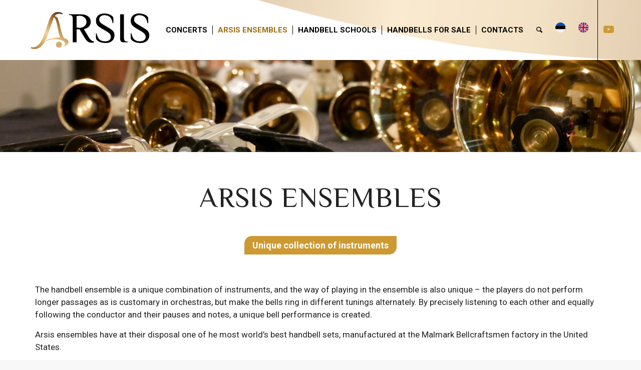

--- FILE ---
content_type: text/html; charset=UTF-8
request_url: https://arsis.ee/en/ensembles/
body_size: 13885
content:
<!DOCTYPE html>
<html lang="en-US" class="html_stretched responsive av-preloader-active av-preloader-enabled  html_header_top html_logo_left html_main_nav_header html_menu_right html_custom html_header_sticky html_header_shrinking html_mobile_menu_phone html_header_searchicon html_content_align_center html_header_unstick_top_disabled html_header_stretch_disabled html_minimal_header html_elegant-blog html_modern-blog html_av-overlay-side html_av-overlay-side-classic html_av-submenu-noclone html_entry_id_828 av-cookies-no-cookie-consent av-no-preview av-default-lightbox html_text_menu_active av-mobile-menu-switch-default">
<head>
<meta charset="UTF-8" />


<!-- mobile setting -->
<meta name="viewport" content="width=device-width, initial-scale=1">

<!-- Scripts/CSS and wp_head hook -->
<meta name='robots' content='index, follow, max-image-preview:large, max-snippet:-1, max-video-preview:-1' />
<link rel="alternate" hreflang="et" href="https://arsis.ee/ansamblid/" />
<link rel="alternate" hreflang="en" href="https://arsis.ee/en/ensembles/" />
<link rel="alternate" hreflang="x-default" href="https://arsis.ee/ansamblid/" />

	<!-- This site is optimized with the Yoast SEO plugin v19.11 - https://yoast.com/wordpress/plugins/seo/ -->
	<title>Käsikellade ansamblid – unikaalne kooslus ja musitseerimisviis</title>
	<meta name="description" content="Vaata järgi, milles seisneb käsikellaansamblite ja Arsise koosseisude unikaalsus ning erilisus, kuidas sünnib ainulaadne kellamäng." />
	<link rel="canonical" href="https://arsis.ee/en/ensembles/" />
	<meta property="og:locale" content="en_US" />
	<meta property="og:type" content="article" />
	<meta property="og:title" content="Käsikellade ansamblid – unikaalne kooslus ja musitseerimisviis" />
	<meta property="og:description" content="Vaata järgi, milles seisneb käsikellaansamblite ja Arsise koosseisude unikaalsus ning erilisus, kuidas sünnib ainulaadne kellamäng." />
	<meta property="og:url" content="https://arsis.ee/en/ensembles/" />
	<meta property="og:site_name" content="arsis" />
	<meta property="article:modified_time" content="2025-03-11T10:24:37+00:00" />
	<meta name="twitter:card" content="summary_large_image" />
	<meta name="twitter:label1" content="Est. reading time" />
	<meta name="twitter:data1" content="3 minutes" />
	<script type="application/ld+json" class="yoast-schema-graph">{"@context":"https://schema.org","@graph":[{"@type":"WebPage","@id":"https://arsis.ee/en/ensembles/","url":"https://arsis.ee/en/ensembles/","name":"Käsikellade ansamblid – unikaalne kooslus ja musitseerimisviis","isPartOf":{"@id":"https://arsis.ee/#website"},"datePublished":"2018-02-26T13:53:39+00:00","dateModified":"2025-03-11T10:24:37+00:00","description":"Vaata järgi, milles seisneb käsikellaansamblite ja Arsise koosseisude unikaalsus ning erilisus, kuidas sünnib ainulaadne kellamäng.","breadcrumb":{"@id":"https://arsis.ee/en/ensembles/#breadcrumb"},"inLanguage":"en-US","potentialAction":[{"@type":"ReadAction","target":["https://arsis.ee/en/ensembles/"]}]},{"@type":"BreadcrumbList","@id":"https://arsis.ee/en/ensembles/#breadcrumb","itemListElement":[{"@type":"ListItem","position":1,"name":"Home","item":"https://arsis.ee/en/landing-page/"},{"@type":"ListItem","position":2,"name":"ARSIS ENSEMBLES"}]},{"@type":"WebSite","@id":"https://arsis.ee/#website","url":"https://arsis.ee/","name":"arsis","description":"ARSIS | Kellade ansamblid ja Kellade Kool","potentialAction":[{"@type":"SearchAction","target":{"@type":"EntryPoint","urlTemplate":"https://arsis.ee/?s={search_term_string}"},"query-input":"required name=search_term_string"}],"inLanguage":"en-US"}]}</script>
	<!-- / Yoast SEO plugin. -->


<link rel='dns-prefetch' href='//s.w.org' />
<link rel="alternate" type="application/rss+xml" title="arsis &raquo; Feed" href="https://arsis.ee/en/feed/" />
<link rel="alternate" type="application/rss+xml" title="arsis &raquo; Comments Feed" href="https://arsis.ee/en/comments/feed/" />

<!-- google webfont font replacement -->

			<script type='text/javascript'>

				(function() {

					/*	check if webfonts are disabled by user setting via cookie - or user must opt in.	*/
					var html = document.getElementsByTagName('html')[0];
					var cookie_check = html.className.indexOf('av-cookies-needs-opt-in') >= 0 || html.className.indexOf('av-cookies-can-opt-out') >= 0;
					var allow_continue = true;
					var silent_accept_cookie = html.className.indexOf('av-cookies-user-silent-accept') >= 0;

					if( cookie_check && ! silent_accept_cookie )
					{
						if( ! document.cookie.match(/aviaCookieConsent/) || html.className.indexOf('av-cookies-session-refused') >= 0 )
						{
							allow_continue = false;
						}
						else
						{
							if( ! document.cookie.match(/aviaPrivacyRefuseCookiesHideBar/) )
							{
								allow_continue = false;
							}
							else if( ! document.cookie.match(/aviaPrivacyEssentialCookiesEnabled/) )
							{
								allow_continue = false;
							}
							else if( document.cookie.match(/aviaPrivacyGoogleWebfontsDisabled/) )
							{
								allow_continue = false;
							}
						}
					}

					if( allow_continue )
					{
						var f = document.createElement('link');

						f.type 	= 'text/css';
						f.rel 	= 'stylesheet';
						f.href 	= 'https://fonts.googleapis.com/css?family=Roboto:100,400,700%7CLora&display=auto';
						f.id 	= 'avia-google-webfont';

						document.getElementsByTagName('head')[0].appendChild(f);
					}
				})();

			</script>
			<script type="text/javascript">
window._wpemojiSettings = {"baseUrl":"https:\/\/s.w.org\/images\/core\/emoji\/13.1.0\/72x72\/","ext":".png","svgUrl":"https:\/\/s.w.org\/images\/core\/emoji\/13.1.0\/svg\/","svgExt":".svg","source":{"concatemoji":"https:\/\/arsis.ee\/wp-includes\/js\/wp-emoji-release.min.js?ver=5.9.12"}};
/*! This file is auto-generated */
!function(e,a,t){var n,r,o,i=a.createElement("canvas"),p=i.getContext&&i.getContext("2d");function s(e,t){var a=String.fromCharCode;p.clearRect(0,0,i.width,i.height),p.fillText(a.apply(this,e),0,0);e=i.toDataURL();return p.clearRect(0,0,i.width,i.height),p.fillText(a.apply(this,t),0,0),e===i.toDataURL()}function c(e){var t=a.createElement("script");t.src=e,t.defer=t.type="text/javascript",a.getElementsByTagName("head")[0].appendChild(t)}for(o=Array("flag","emoji"),t.supports={everything:!0,everythingExceptFlag:!0},r=0;r<o.length;r++)t.supports[o[r]]=function(e){if(!p||!p.fillText)return!1;switch(p.textBaseline="top",p.font="600 32px Arial",e){case"flag":return s([127987,65039,8205,9895,65039],[127987,65039,8203,9895,65039])?!1:!s([55356,56826,55356,56819],[55356,56826,8203,55356,56819])&&!s([55356,57332,56128,56423,56128,56418,56128,56421,56128,56430,56128,56423,56128,56447],[55356,57332,8203,56128,56423,8203,56128,56418,8203,56128,56421,8203,56128,56430,8203,56128,56423,8203,56128,56447]);case"emoji":return!s([10084,65039,8205,55357,56613],[10084,65039,8203,55357,56613])}return!1}(o[r]),t.supports.everything=t.supports.everything&&t.supports[o[r]],"flag"!==o[r]&&(t.supports.everythingExceptFlag=t.supports.everythingExceptFlag&&t.supports[o[r]]);t.supports.everythingExceptFlag=t.supports.everythingExceptFlag&&!t.supports.flag,t.DOMReady=!1,t.readyCallback=function(){t.DOMReady=!0},t.supports.everything||(n=function(){t.readyCallback()},a.addEventListener?(a.addEventListener("DOMContentLoaded",n,!1),e.addEventListener("load",n,!1)):(e.attachEvent("onload",n),a.attachEvent("onreadystatechange",function(){"complete"===a.readyState&&t.readyCallback()})),(n=t.source||{}).concatemoji?c(n.concatemoji):n.wpemoji&&n.twemoji&&(c(n.twemoji),c(n.wpemoji)))}(window,document,window._wpemojiSettings);
</script>
<style type="text/css">
img.wp-smiley,
img.emoji {
	display: inline !important;
	border: none !important;
	box-shadow: none !important;
	height: 1em !important;
	width: 1em !important;
	margin: 0 0.07em !important;
	vertical-align: -0.1em !important;
	background: none !important;
	padding: 0 !important;
}
</style>
	<link rel='stylesheet' id='avia-grid-css'  href='https://arsis.ee/wp-content/themes/enfold/css/grid.css?ver=7.1.2' type='text/css' media='all' />
<link rel='stylesheet' id='avia-base-css'  href='https://arsis.ee/wp-content/themes/enfold/css/base.css?ver=7.1.2' type='text/css' media='all' />
<link rel='stylesheet' id='avia-layout-css'  href='https://arsis.ee/wp-content/themes/enfold/css/layout.css?ver=7.1.2' type='text/css' media='all' />
<link rel='stylesheet' id='avia-module-audioplayer-css'  href='https://arsis.ee/wp-content/themes/enfold/config-templatebuilder/avia-shortcodes/audio-player/audio-player.css?ver=7.1.2' type='text/css' media='all' />
<link rel='stylesheet' id='avia-module-blog-css'  href='https://arsis.ee/wp-content/themes/enfold/config-templatebuilder/avia-shortcodes/blog/blog.css?ver=7.1.2' type='text/css' media='all' />
<link rel='stylesheet' id='avia-module-postslider-css'  href='https://arsis.ee/wp-content/themes/enfold/config-templatebuilder/avia-shortcodes/postslider/postslider.css?ver=7.1.2' type='text/css' media='all' />
<link rel='stylesheet' id='avia-module-button-css'  href='https://arsis.ee/wp-content/themes/enfold/config-templatebuilder/avia-shortcodes/buttons/buttons.css?ver=7.1.2' type='text/css' media='all' />
<link rel='stylesheet' id='avia-module-buttonrow-css'  href='https://arsis.ee/wp-content/themes/enfold/config-templatebuilder/avia-shortcodes/buttonrow/buttonrow.css?ver=7.1.2' type='text/css' media='all' />
<link rel='stylesheet' id='avia-module-button-fullwidth-css'  href='https://arsis.ee/wp-content/themes/enfold/config-templatebuilder/avia-shortcodes/buttons_fullwidth/buttons_fullwidth.css?ver=7.1.2' type='text/css' media='all' />
<link rel='stylesheet' id='avia-module-catalogue-css'  href='https://arsis.ee/wp-content/themes/enfold/config-templatebuilder/avia-shortcodes/catalogue/catalogue.css?ver=7.1.2' type='text/css' media='all' />
<link rel='stylesheet' id='avia-module-comments-css'  href='https://arsis.ee/wp-content/themes/enfold/config-templatebuilder/avia-shortcodes/comments/comments.css?ver=7.1.2' type='text/css' media='all' />
<link rel='stylesheet' id='avia-module-contact-css'  href='https://arsis.ee/wp-content/themes/enfold/config-templatebuilder/avia-shortcodes/contact/contact.css?ver=7.1.2' type='text/css' media='all' />
<link rel='stylesheet' id='avia-module-slideshow-css'  href='https://arsis.ee/wp-content/themes/enfold/config-templatebuilder/avia-shortcodes/slideshow/slideshow.css?ver=7.1.2' type='text/css' media='all' />
<link rel='stylesheet' id='avia-module-slideshow-contentpartner-css'  href='https://arsis.ee/wp-content/themes/enfold/config-templatebuilder/avia-shortcodes/contentslider/contentslider.css?ver=7.1.2' type='text/css' media='all' />
<link rel='stylesheet' id='avia-module-countdown-css'  href='https://arsis.ee/wp-content/themes/enfold/config-templatebuilder/avia-shortcodes/countdown/countdown.css?ver=7.1.2' type='text/css' media='all' />
<link rel='stylesheet' id='avia-module-dynamic-field-css'  href='https://arsis.ee/wp-content/themes/enfold/config-templatebuilder/avia-shortcodes/dynamic_field/dynamic_field.css?ver=7.1.2' type='text/css' media='all' />
<link rel='stylesheet' id='avia-module-gallery-css'  href='https://arsis.ee/wp-content/themes/enfold/config-templatebuilder/avia-shortcodes/gallery/gallery.css?ver=7.1.2' type='text/css' media='all' />
<link rel='stylesheet' id='avia-module-gallery-hor-css'  href='https://arsis.ee/wp-content/themes/enfold/config-templatebuilder/avia-shortcodes/gallery_horizontal/gallery_horizontal.css?ver=7.1.2' type='text/css' media='all' />
<link rel='stylesheet' id='avia-module-maps-css'  href='https://arsis.ee/wp-content/themes/enfold/config-templatebuilder/avia-shortcodes/google_maps/google_maps.css?ver=7.1.2' type='text/css' media='all' />
<link rel='stylesheet' id='avia-module-gridrow-css'  href='https://arsis.ee/wp-content/themes/enfold/config-templatebuilder/avia-shortcodes/grid_row/grid_row.css?ver=7.1.2' type='text/css' media='all' />
<link rel='stylesheet' id='avia-module-heading-css'  href='https://arsis.ee/wp-content/themes/enfold/config-templatebuilder/avia-shortcodes/heading/heading.css?ver=7.1.2' type='text/css' media='all' />
<link rel='stylesheet' id='avia-module-rotator-css'  href='https://arsis.ee/wp-content/themes/enfold/config-templatebuilder/avia-shortcodes/headline_rotator/headline_rotator.css?ver=7.1.2' type='text/css' media='all' />
<link rel='stylesheet' id='avia-module-hr-css'  href='https://arsis.ee/wp-content/themes/enfold/config-templatebuilder/avia-shortcodes/hr/hr.css?ver=7.1.2' type='text/css' media='all' />
<link rel='stylesheet' id='avia-module-icon-css'  href='https://arsis.ee/wp-content/themes/enfold/config-templatebuilder/avia-shortcodes/icon/icon.css?ver=7.1.2' type='text/css' media='all' />
<link rel='stylesheet' id='avia-module-icon-circles-css'  href='https://arsis.ee/wp-content/themes/enfold/config-templatebuilder/avia-shortcodes/icon_circles/icon_circles.css?ver=7.1.2' type='text/css' media='all' />
<link rel='stylesheet' id='avia-module-iconbox-css'  href='https://arsis.ee/wp-content/themes/enfold/config-templatebuilder/avia-shortcodes/iconbox/iconbox.css?ver=7.1.2' type='text/css' media='all' />
<link rel='stylesheet' id='avia-module-icongrid-css'  href='https://arsis.ee/wp-content/themes/enfold/config-templatebuilder/avia-shortcodes/icongrid/icongrid.css?ver=7.1.2' type='text/css' media='all' />
<link rel='stylesheet' id='avia-module-iconlist-css'  href='https://arsis.ee/wp-content/themes/enfold/config-templatebuilder/avia-shortcodes/iconlist/iconlist.css?ver=7.1.2' type='text/css' media='all' />
<link rel='stylesheet' id='avia-module-image-css'  href='https://arsis.ee/wp-content/themes/enfold/config-templatebuilder/avia-shortcodes/image/image.css?ver=7.1.2' type='text/css' media='all' />
<link rel='stylesheet' id='avia-module-image-diff-css'  href='https://arsis.ee/wp-content/themes/enfold/config-templatebuilder/avia-shortcodes/image_diff/image_diff.css?ver=7.1.2' type='text/css' media='all' />
<link rel='stylesheet' id='avia-module-hotspot-css'  href='https://arsis.ee/wp-content/themes/enfold/config-templatebuilder/avia-shortcodes/image_hotspots/image_hotspots.css?ver=7.1.2' type='text/css' media='all' />
<link rel='stylesheet' id='avia-module-sc-lottie-animation-css'  href='https://arsis.ee/wp-content/themes/enfold/config-templatebuilder/avia-shortcodes/lottie_animation/lottie_animation.css?ver=7.1.2' type='text/css' media='all' />
<link rel='stylesheet' id='avia-module-magazine-css'  href='https://arsis.ee/wp-content/themes/enfold/config-templatebuilder/avia-shortcodes/magazine/magazine.css?ver=7.1.2' type='text/css' media='all' />
<link rel='stylesheet' id='avia-module-masonry-css'  href='https://arsis.ee/wp-content/themes/enfold/config-templatebuilder/avia-shortcodes/masonry_entries/masonry_entries.css?ver=7.1.2' type='text/css' media='all' />
<link rel='stylesheet' id='avia-siteloader-css'  href='https://arsis.ee/wp-content/themes/enfold/css/avia-snippet-site-preloader.css?ver=7.1.2' type='text/css' media='all' />
<link rel='stylesheet' id='avia-module-menu-css'  href='https://arsis.ee/wp-content/themes/enfold/config-templatebuilder/avia-shortcodes/menu/menu.css?ver=7.1.2' type='text/css' media='all' />
<link rel='stylesheet' id='avia-module-notification-css'  href='https://arsis.ee/wp-content/themes/enfold/config-templatebuilder/avia-shortcodes/notification/notification.css?ver=7.1.2' type='text/css' media='all' />
<link rel='stylesheet' id='avia-module-numbers-css'  href='https://arsis.ee/wp-content/themes/enfold/config-templatebuilder/avia-shortcodes/numbers/numbers.css?ver=7.1.2' type='text/css' media='all' />
<link rel='stylesheet' id='avia-module-portfolio-css'  href='https://arsis.ee/wp-content/themes/enfold/config-templatebuilder/avia-shortcodes/portfolio/portfolio.css?ver=7.1.2' type='text/css' media='all' />
<link rel='stylesheet' id='avia-module-post-metadata-css'  href='https://arsis.ee/wp-content/themes/enfold/config-templatebuilder/avia-shortcodes/post_metadata/post_metadata.css?ver=7.1.2' type='text/css' media='all' />
<link rel='stylesheet' id='avia-module-progress-bar-css'  href='https://arsis.ee/wp-content/themes/enfold/config-templatebuilder/avia-shortcodes/progressbar/progressbar.css?ver=7.1.2' type='text/css' media='all' />
<link rel='stylesheet' id='avia-module-promobox-css'  href='https://arsis.ee/wp-content/themes/enfold/config-templatebuilder/avia-shortcodes/promobox/promobox.css?ver=7.1.2' type='text/css' media='all' />
<link rel='stylesheet' id='avia-sc-search-css'  href='https://arsis.ee/wp-content/themes/enfold/config-templatebuilder/avia-shortcodes/search/search.css?ver=7.1.2' type='text/css' media='all' />
<link rel='stylesheet' id='avia-module-slideshow-accordion-css'  href='https://arsis.ee/wp-content/themes/enfold/config-templatebuilder/avia-shortcodes/slideshow_accordion/slideshow_accordion.css?ver=7.1.2' type='text/css' media='all' />
<link rel='stylesheet' id='avia-module-slideshow-feature-image-css'  href='https://arsis.ee/wp-content/themes/enfold/config-templatebuilder/avia-shortcodes/slideshow_feature_image/slideshow_feature_image.css?ver=7.1.2' type='text/css' media='all' />
<link rel='stylesheet' id='avia-module-slideshow-fullsize-css'  href='https://arsis.ee/wp-content/themes/enfold/config-templatebuilder/avia-shortcodes/slideshow_fullsize/slideshow_fullsize.css?ver=7.1.2' type='text/css' media='all' />
<link rel='stylesheet' id='avia-module-slideshow-fullscreen-css'  href='https://arsis.ee/wp-content/themes/enfold/config-templatebuilder/avia-shortcodes/slideshow_fullscreen/slideshow_fullscreen.css?ver=7.1.2' type='text/css' media='all' />
<link rel='stylesheet' id='avia-module-slideshow-ls-css'  href='https://arsis.ee/wp-content/themes/enfold/config-templatebuilder/avia-shortcodes/slideshow_layerslider/slideshow_layerslider.css?ver=7.1.2' type='text/css' media='all' />
<link rel='stylesheet' id='avia-module-social-css'  href='https://arsis.ee/wp-content/themes/enfold/config-templatebuilder/avia-shortcodes/social_share/social_share.css?ver=7.1.2' type='text/css' media='all' />
<link rel='stylesheet' id='avia-module-tabsection-css'  href='https://arsis.ee/wp-content/themes/enfold/config-templatebuilder/avia-shortcodes/tab_section/tab_section.css?ver=7.1.2' type='text/css' media='all' />
<link rel='stylesheet' id='avia-module-table-css'  href='https://arsis.ee/wp-content/themes/enfold/config-templatebuilder/avia-shortcodes/table/table.css?ver=7.1.2' type='text/css' media='all' />
<link rel='stylesheet' id='avia-module-tabs-css'  href='https://arsis.ee/wp-content/themes/enfold/config-templatebuilder/avia-shortcodes/tabs/tabs.css?ver=7.1.2' type='text/css' media='all' />
<link rel='stylesheet' id='avia-module-team-css'  href='https://arsis.ee/wp-content/themes/enfold/config-templatebuilder/avia-shortcodes/team/team.css?ver=7.1.2' type='text/css' media='all' />
<link rel='stylesheet' id='avia-module-testimonials-css'  href='https://arsis.ee/wp-content/themes/enfold/config-templatebuilder/avia-shortcodes/testimonials/testimonials.css?ver=7.1.2' type='text/css' media='all' />
<link rel='stylesheet' id='avia-module-timeline-css'  href='https://arsis.ee/wp-content/themes/enfold/config-templatebuilder/avia-shortcodes/timeline/timeline.css?ver=7.1.2' type='text/css' media='all' />
<link rel='stylesheet' id='avia-module-toggles-css'  href='https://arsis.ee/wp-content/themes/enfold/config-templatebuilder/avia-shortcodes/toggles/toggles.css?ver=7.1.2' type='text/css' media='all' />
<link rel='stylesheet' id='avia-module-video-css'  href='https://arsis.ee/wp-content/themes/enfold/config-templatebuilder/avia-shortcodes/video/video.css?ver=7.1.2' type='text/css' media='all' />
<link rel='stylesheet' id='wcs-timetable-css'  href='https://arsis.ee/wp-content/plugins/weekly-class/assets/front/css/timetable.css?ver=2.7.2' type='text/css' media='all' />
<style id='wcs-timetable-inline-css' type='text/css'>
.wcs-single__action .wcs-btn--action{color:rgba( 0,0,0,0.75);background-color:#CC9900}
</style>
<link rel='stylesheet' id='wpml-menu-item-0-css'  href='https://arsis.ee/wp-content/plugins/sitepress-multilingual-cms/templates/language-switchers/menu-item/style.min.css?ver=1' type='text/css' media='all' />
<style id='wpml-menu-item-0-inline-css' type='text/css'>
#lang_sel img, #lang_sel_list img, #lang_sel_footer img { display: inline; }
</style>
<link rel='stylesheet' id='avia-scs-css'  href='https://arsis.ee/wp-content/themes/enfold/css/shortcodes.css?ver=7.1.2' type='text/css' media='all' />
<link rel='stylesheet' id='avia-fold-unfold-css'  href='https://arsis.ee/wp-content/themes/enfold/css/avia-snippet-fold-unfold.css?ver=7.1.2' type='text/css' media='all' />
<link rel='stylesheet' id='avia-popup-css-css'  href='https://arsis.ee/wp-content/themes/enfold/js/aviapopup/magnific-popup.min.css?ver=7.1.2' type='text/css' media='screen' />
<link rel='stylesheet' id='avia-lightbox-css'  href='https://arsis.ee/wp-content/themes/enfold/css/avia-snippet-lightbox.css?ver=7.1.2' type='text/css' media='screen' />
<link rel='stylesheet' id='avia-widget-css-css'  href='https://arsis.ee/wp-content/themes/enfold/css/avia-snippet-widget.css?ver=7.1.2' type='text/css' media='screen' />
<link rel='stylesheet' id='avia-dynamic-css'  href='https://arsis.ee/wp-content/uploads/dynamic_avia/enfold_en.css?ver=623d9ab800569' type='text/css' media='all' />
<link rel='stylesheet' id='avia-custom-css'  href='https://arsis.ee/wp-content/themes/enfold/css/custom.css?ver=7.1.2' type='text/css' media='all' />
<link rel='stylesheet' id='avia-wpml-css'  href='https://arsis.ee/wp-content/themes/enfold/config-wpml/wpml-mod.css?ver=7.1.2' type='text/css' media='all' />
<link rel='stylesheet' id='avia-single-post-828-css'  href='https://arsis.ee/wp-content/uploads/dynamic_avia/avia_posts_css/post-828.css?ver=ver-1767553662' type='text/css' media='all' />
<script type='text/javascript' src='https://arsis.ee/wp-includes/js/jquery/jquery.min.js?ver=3.6.0' id='jquery-core-js'></script>
<script type='text/javascript' src='https://arsis.ee/wp-includes/js/jquery/jquery-migrate.min.js?ver=3.3.2' id='jquery-migrate-js'></script>
<script type='text/javascript' id='wpml-cookie-js-extra'>
/* <![CDATA[ */
var wpml_cookies = {"wp-wpml_current_language":{"value":"en","expires":1,"path":"\/"}};
var wpml_cookies = {"wp-wpml_current_language":{"value":"en","expires":1,"path":"\/"}};
/* ]]> */
</script>
<script type='text/javascript' src='https://arsis.ee/wp-content/plugins/sitepress-multilingual-cms/res/js/cookies/language-cookie.js?ver=486900' id='wpml-cookie-js'></script>
<script type='text/javascript' src='https://arsis.ee/wp-content/themes/enfold/js/avia-js.js?ver=7.1.2' id='avia-js-js'></script>
<script type='text/javascript' src='https://arsis.ee/wp-content/themes/enfold/js/avia-compat.js?ver=7.1.2' id='avia-compat-js'></script>
<script type='text/javascript' src='https://arsis.ee/wp-content/themes/enfold/config-wpml/wpml-mod.js?ver=7.1.2' id='avia-wpml-script-js'></script>
<link rel="https://api.w.org/" href="https://arsis.ee/en/wp-json/" /><link rel="alternate" type="application/json" href="https://arsis.ee/en/wp-json/wp/v2/pages/828" /><link rel="EditURI" type="application/rsd+xml" title="RSD" href="https://arsis.ee/xmlrpc.php?rsd" />
<link rel="wlwmanifest" type="application/wlwmanifest+xml" href="https://arsis.ee/wp-includes/wlwmanifest.xml" /> 
<meta name="generator" content="WordPress 5.9.12" />
<link rel='shortlink' href='https://arsis.ee/en/?p=828' />
<link rel="alternate" type="application/json+oembed" href="https://arsis.ee/en/wp-json/oembed/1.0/embed?url=https%3A%2F%2Farsis.ee%2Fen%2Fensembles%2F" />
<link rel="alternate" type="text/xml+oembed" href="https://arsis.ee/en/wp-json/oembed/1.0/embed?url=https%3A%2F%2Farsis.ee%2Fen%2Fensembles%2F&#038;format=xml" />
	<link rel="preconnect" href="https://fonts.googleapis.com">
	<link rel="preconnect" href="https://fonts.gstatic.com">
	<link href='https://fonts.googleapis.com/css2?display=swap&family=Roboto:wght@400;500;700&family=Philosopher:wght@400;700' rel='stylesheet'><meta name="generator" content="WPML ver:4.8.6 stt:1,15;" />
<style type="text/css" media="all" id="wcs_styles"></style>
<link rel="icon" href="https://arsis.ee/wp-content/uploads/ARSIS_favicon-48.png" type="image/png">
<!--[if lt IE 9]><script src="https://arsis.ee/wp-content/themes/enfold/js/html5shiv.js"></script><![endif]--><link rel="profile" href="https://gmpg.org/xfn/11" />
<link rel="alternate" type="application/rss+xml" title="arsis RSS2 Feed" href="https://arsis.ee/en/feed/" />
<link rel="pingback" href="https://arsis.ee/xmlrpc.php" />

<style type='text/css' media='screen'>
 #top #header_main > .container, #top #header_main > .container .main_menu  .av-main-nav > li > a, #top #header_main #menu-item-shop .cart_dropdown_link{ height:120px; line-height: 120px; }
 .html_top_nav_header .av-logo-container{ height:120px;  }
 .html_header_top.html_header_sticky #top #wrap_all #main{ padding-top:118px; } 
</style>
	<style id="egf-frontend-styles" type="text/css">
		p {font-family: 'Roboto', sans-serif;font-size: 17px;font-style: normal;font-weight: 400;line-height: 1.5;text-decoration: none;} h1 {font-family: 'Philosopher', sans-serif;font-style: normal;font-weight: 400;text-transform: uppercase;} h3 {font-family: 'Roboto', sans-serif;font-size: 26px;font-style: normal;font-weight: 500;line-height: 1.1;text-transform: uppercase;} h4 {background-color: #cc9933;display: inline-block;color: #ffffff;font-family: 'Roboto', sans-serif;font-size: 18px;font-style: normal;font-weight: 700;line-height: 1.2;padding-top: 8px;padding-bottom: 8px;padding-left: 16px;padding-right: 16px;text-decoration: none;text-transform: none;border-top-left-radius: 15px;border-bottom-right-radius: 15px;} h5 {font-family: 'Philosopher', sans-serif;font-style: normal;font-weight: 400;text-transform: uppercase;} h6 {font-family: 'Philosopher', sans-serif;font-style: normal;font-weight: 700;text-transform: uppercase;} Heading, Heading Font, body, Body Text {font-family: 'Roboto', sans-serif!important;font-size: 21px!important;font-style: normal!important;font-weight: 400!important;line-height: 0.8!important;} h2 {} 	</style>
	<style type="text/css">
		@font-face {font-family: 'entypo-fontello-enfold'; font-weight: normal; font-style: normal; font-display: auto;
		src: url('https://arsis.ee/wp-content/themes/enfold/config-templatebuilder/avia-template-builder/assets/fonts/entypo-fontello-enfold/entypo-fontello-enfold.woff2') format('woff2'),
		url('https://arsis.ee/wp-content/themes/enfold/config-templatebuilder/avia-template-builder/assets/fonts/entypo-fontello-enfold/entypo-fontello-enfold.woff') format('woff'),
		url('https://arsis.ee/wp-content/themes/enfold/config-templatebuilder/avia-template-builder/assets/fonts/entypo-fontello-enfold/entypo-fontello-enfold.ttf') format('truetype'),
		url('https://arsis.ee/wp-content/themes/enfold/config-templatebuilder/avia-template-builder/assets/fonts/entypo-fontello-enfold/entypo-fontello-enfold.svg#entypo-fontello-enfold') format('svg'),
		url('https://arsis.ee/wp-content/themes/enfold/config-templatebuilder/avia-template-builder/assets/fonts/entypo-fontello-enfold/entypo-fontello-enfold.eot'),
		url('https://arsis.ee/wp-content/themes/enfold/config-templatebuilder/avia-template-builder/assets/fonts/entypo-fontello-enfold/entypo-fontello-enfold.eot?#iefix') format('embedded-opentype');
		}

		#top .avia-font-entypo-fontello-enfold, body .avia-font-entypo-fontello-enfold, html body [data-av_iconfont='entypo-fontello-enfold']:before{ font-family: 'entypo-fontello-enfold'; }
		
		@font-face {font-family: 'entypo-fontello'; font-weight: normal; font-style: normal; font-display: auto;
		src: url('https://arsis.ee/wp-content/themes/enfold/config-templatebuilder/avia-template-builder/assets/fonts/entypo-fontello/entypo-fontello.woff2') format('woff2'),
		url('https://arsis.ee/wp-content/themes/enfold/config-templatebuilder/avia-template-builder/assets/fonts/entypo-fontello/entypo-fontello.woff') format('woff'),
		url('https://arsis.ee/wp-content/themes/enfold/config-templatebuilder/avia-template-builder/assets/fonts/entypo-fontello/entypo-fontello.ttf') format('truetype'),
		url('https://arsis.ee/wp-content/themes/enfold/config-templatebuilder/avia-template-builder/assets/fonts/entypo-fontello/entypo-fontello.svg#entypo-fontello') format('svg'),
		url('https://arsis.ee/wp-content/themes/enfold/config-templatebuilder/avia-template-builder/assets/fonts/entypo-fontello/entypo-fontello.eot'),
		url('https://arsis.ee/wp-content/themes/enfold/config-templatebuilder/avia-template-builder/assets/fonts/entypo-fontello/entypo-fontello.eot?#iefix') format('embedded-opentype');
		}

		#top .avia-font-entypo-fontello, body .avia-font-entypo-fontello, html body [data-av_iconfont='entypo-fontello']:before{ font-family: 'entypo-fontello'; }
		</style>

<!--
Debugging Info for Theme support: 

Theme: Enfold
Version: 7.1.2
Installed: enfold
AviaFramework Version: 5.6
AviaBuilder Version: 6.0
aviaElementManager Version: 1.0.1
ML:1024-PU:43-PLA:16
WP:5.9.12
Compress: CSS:disabled - JS:disabled
Updates: disabled
PLAu:13
-->
</head>

<body data-rsssl=1 id="top" class="page-template-default page page-id-828 page-parent stretched rtl_columns av-curtain-numeric roboto lora  post-type-page translation_priority-optional-en avia-responsive-images-support" itemscope="itemscope" itemtype="https://schema.org/WebPage" >

	<div class='av-siteloader-wrap av-transition-enabled av-transition-with-logo'><div class="av-siteloader-inner"><div class="av-siteloader-cell"><img class='av-preloading-logo' src='https://arsis.ee/wp-content/uploads/ARSIS_icon-97.png' alt='Loading' title='Loading' /><div class="av-siteloader"><div class="av-siteloader-extra"></div></div></div></div></div>
	<div id='wrap_all'>

	
<header id='header' class='all_colors header_color light_bg_color  av_header_top av_logo_left av_main_nav_header av_menu_right av_custom av_header_sticky av_header_shrinking av_header_stretch_disabled av_mobile_menu_phone av_header_searchicon av_header_unstick_top_disabled av_seperator_small_border av_minimal_header av_bottom_nav_disabled '  data-av_shrink_factor='50' role="banner" itemscope="itemscope" itemtype="https://schema.org/WPHeader" >

		<div  id='header_main' class='container_wrap container_wrap_logo'>

        <div class='container av-logo-container'><div class='inner-container'><span class='logo avia-standard-logo'><a href='https://arsis.ee/en/' class='' aria-label='ARSIS_logo-gradient' title='ARSIS_logo-gradient'><img src="https://arsis.ee/wp-content/uploads/ARSIS_logo-gradient.png" srcset="https://arsis.ee/wp-content/uploads/ARSIS_logo-gradient.png 499w, https://arsis.ee/wp-content/uploads/ARSIS_logo-gradient-450x170.png 450w" sizes="(max-width: 499px) 100vw, 499px" height="100" width="300" alt='arsis' title='ARSIS_logo-gradient' /></a></span><nav class='main_menu' data-selectname='Select a page'  role="navigation" itemscope="itemscope" itemtype="https://schema.org/SiteNavigationElement" ><div class="avia-menu av-main-nav-wrap av_menu_icon_beside"><ul role="menu" class="menu av-main-nav" id="avia-menu"><li role="menuitem" id="menu-item-937" class="menu-item menu-item-type-post_type menu-item-object-page menu-item-top-level menu-item-top-level-1"><a href="https://arsis.ee/en/concerts/" itemprop="url" tabindex="0"><span class="avia-bullet"></span><span class="avia-menu-text">CONCERTS</span><span class="avia-menu-fx"><span class="avia-arrow-wrap"><span class="avia-arrow"></span></span></span></a></li>
<li role="menuitem" id="menu-item-944" class="menu-item menu-item-type-post_type menu-item-object-page current-menu-item page_item page-item-828 current_page_item menu-item-has-children menu-item-top-level menu-item-top-level-2"><a href="https://arsis.ee/en/ensembles/" itemprop="url" tabindex="0"><span class="avia-bullet"></span><span class="avia-menu-text">ARSIS ENSEMBLES</span><span class="avia-menu-fx"><span class="avia-arrow-wrap"><span class="avia-arrow"></span></span></span></a>


<ul class="sub-menu">
	<li role="menuitem" id="menu-item-3362" class="menu-item menu-item-type-post_type menu-item-object-page"><a href="https://arsis.ee/en/ensembles/concert-groups/" itemprop="url" tabindex="0"><span class="avia-bullet"></span><span class="avia-menu-text">ARSIS CONCERT GROUPS</span></a></li>
	<li role="menuitem" id="menu-item-946" class="menu-item menu-item-type-post_type menu-item-object-page"><a href="https://arsis.ee/en/ensembles/albums/" itemprop="url" tabindex="0"><span class="avia-bullet"></span><span class="avia-menu-text">ALBUMS</span></a></li>
	<li role="menuitem" id="menu-item-945" class="menu-item menu-item-type-post_type menu-item-object-page"><a href="https://arsis.ee/en/ensembles/videos/" itemprop="url" tabindex="0"><span class="avia-bullet"></span><span class="avia-menu-text">VIDEOS</span></a></li>
</ul>
</li>
<li role="menuitem" id="menu-item-941" class="menu-item menu-item-type-post_type menu-item-object-page menu-item-has-children menu-item-top-level menu-item-top-level-3"><a href="https://arsis.ee/en/arsis-handbell-schools/" itemprop="url" tabindex="0"><span class="avia-bullet"></span><span class="avia-menu-text">HANDBELL SCHOOLS</span><span class="avia-menu-fx"><span class="avia-arrow-wrap"><span class="avia-arrow"></span></span></span></a>


<ul class="sub-menu">
	<li role="menuitem" id="menu-item-942" class="menu-item menu-item-type-post_type menu-item-object-page"><a href="https://arsis.ee/en/arsis-handbell-schools/tallinn-school/" itemprop="url" tabindex="0"><span class="avia-bullet"></span><span class="avia-menu-text">TALLINN SCHOOL</span></a></li>
	<li role="menuitem" id="menu-item-943" class="menu-item menu-item-type-post_type menu-item-object-page"><a href="https://arsis.ee/en/arsis-handbell-schools/tartu-school/" itemprop="url" tabindex="0"><span class="avia-bullet"></span><span class="avia-menu-text">TARTU SCHOOL</span></a></li>
</ul>
</li>
<li role="menuitem" id="menu-item-940" class="menu-item menu-item-type-post_type menu-item-object-page menu-item-top-level menu-item-top-level-4"><a href="https://arsis.ee/en/handbells-for-sale/" itemprop="url" tabindex="0"><span class="avia-bullet"></span><span class="avia-menu-text">HANDBELLS FOR SALE</span><span class="avia-menu-fx"><span class="avia-arrow-wrap"><span class="avia-arrow"></span></span></span></a></li>
<li role="menuitem" id="menu-item-939" class="menu-item menu-item-type-post_type menu-item-object-page menu-item-top-level menu-item-top-level-5"><a href="https://arsis.ee/en/arsise-kontaktid/" itemprop="url" tabindex="0"><span class="avia-bullet"></span><span class="avia-menu-text">CONTACTS</span><span class="avia-menu-fx"><span class="avia-arrow-wrap"><span class="avia-arrow"></span></span></span></a></li>
<li id="menu-item-search" class="noMobile menu-item menu-item-search-dropdown menu-item-avia-special" role="menuitem"><a class="avia-svg-icon avia-font-svg_entypo-fontello" aria-label="Search" href="?s=" rel="nofollow" title="Click to open the search input field" data-avia-search-tooltip="
&lt;search&gt;
	&lt;form role=&quot;search&quot; action=&quot;https://arsis.ee/en/&quot; id=&quot;searchform&quot; method=&quot;get&quot; class=&quot;&quot;&gt;
		&lt;div&gt;
&lt;span class=&#039;av_searchform_search avia-svg-icon avia-font-svg_entypo-fontello&#039; data-av_svg_icon=&#039;search&#039; data-av_iconset=&#039;svg_entypo-fontello&#039;&gt;&lt;svg version=&quot;1.1&quot; xmlns=&quot;http://www.w3.org/2000/svg&quot; width=&quot;25&quot; height=&quot;32&quot; viewBox=&quot;0 0 25 32&quot; preserveAspectRatio=&quot;xMidYMid meet&quot; aria-labelledby=&#039;av-svg-title-1&#039; aria-describedby=&#039;av-svg-desc-1&#039; role=&quot;graphics-symbol&quot; aria-hidden=&quot;true&quot;&gt;
&lt;title id=&#039;av-svg-title-1&#039;&gt;Search&lt;/title&gt;
&lt;desc id=&#039;av-svg-desc-1&#039;&gt;Search&lt;/desc&gt;
&lt;path d=&quot;M24.704 24.704q0.96 1.088 0.192 1.984l-1.472 1.472q-1.152 1.024-2.176 0l-6.080-6.080q-2.368 1.344-4.992 1.344-4.096 0-7.136-3.040t-3.040-7.136 2.88-7.008 6.976-2.912 7.168 3.040 3.072 7.136q0 2.816-1.472 5.184zM3.008 13.248q0 2.816 2.176 4.992t4.992 2.176 4.832-2.016 2.016-4.896q0-2.816-2.176-4.96t-4.992-2.144-4.832 2.016-2.016 4.832z&quot;&gt;&lt;/path&gt;
&lt;/svg&gt;&lt;/span&gt;			&lt;input type=&quot;submit&quot; value=&quot;&quot; id=&quot;searchsubmit&quot; class=&quot;button&quot; title=&quot;Enter at least 3 characters to show search results in a dropdown or click to route to search result page to show all results&quot; /&gt;
			&lt;input type=&quot;search&quot; id=&quot;s&quot; name=&quot;s&quot; value=&quot;&quot; aria-label=&#039;Search&#039; placeholder=&#039;Search&#039; required /&gt;
		&lt;/div&gt;
	&lt;/form&gt;
&lt;/search&gt;
" data-av_svg_icon='search' data-av_iconset='svg_entypo-fontello'><svg version="1.1" xmlns="http://www.w3.org/2000/svg" width="25" height="32" viewBox="0 0 25 32" preserveAspectRatio="xMidYMid meet" aria-labelledby='av-svg-title-2' aria-describedby='av-svg-desc-2' role="graphics-symbol" aria-hidden="true">
<title id='av-svg-title-2'>Click to open the search input field</title>
<desc id='av-svg-desc-2'>Click to open the search input field</desc>
<path d="M24.704 24.704q0.96 1.088 0.192 1.984l-1.472 1.472q-1.152 1.024-2.176 0l-6.080-6.080q-2.368 1.344-4.992 1.344-4.096 0-7.136-3.040t-3.040-7.136 2.88-7.008 6.976-2.912 7.168 3.040 3.072 7.136q0 2.816-1.472 5.184zM3.008 13.248q0 2.816 2.176 4.992t4.992 2.176 4.832-2.016 2.016-4.896q0-2.816-2.176-4.96t-4.992-2.144-4.832 2.016-2.016 4.832z"></path>
</svg><span class="avia_hidden_link_text">Search</span></a></li><li class='av-language-switch-item language_et '><a href="https://arsis.ee/ansamblid/"><span class='language_flag'><img title='Eesti' src='https://arsis.ee/wp-content/uploads/flags/ARSIS_est_FLAG3.svg' /></span></a></li><li class='av-language-switch-item language_en avia_current_lang'><a href="https://arsis.ee/en/ensembles/"><span class='language_flag'><img title='English' src='https://arsis.ee/wp-content/uploads/flags/ARSIS_eng_FLAG3.svg' /></span></a></li><li class="av-burger-menu-main menu-item-avia-special av-small-burger-icon" role="menuitem">
	        			<a href="#" aria-label="Menu" aria-hidden="false">
							<span class="av-hamburger av-hamburger--spin av-js-hamburger">
								<span class="av-hamburger-box">
						          <span class="av-hamburger-inner"></span>
						          <strong>Menu</strong>
								</span>
							</span>
							<span class="avia_hidden_link_text">Menu</span>
						</a>
	        		   </li></ul></div><ul class='noLightbox social_bookmarks icon_count_2'><li class='social_bookmarks_youtube av-social-link-youtube social_icon_1 avia_social_iconfont'><a target="_blank" aria-label="Link to Youtube" href='https://www.youtube.com/user/ArsisHandbells' data-av_icon='' data-av_iconfont='entypo-fontello' title="Link to Youtube" desc="Link to Youtube" rel="noopener"><span class='avia_hidden_link_text'>Link to Youtube</span></a></li></ul></nav></div> </div> 
		<!-- end container_wrap-->
		</div>
<div class="header_bg"></div>
<!-- end header -->
</header>

	<div id='main' class='all_colors' data-scroll-offset='118'>

	<div id='full_slider_1'  class='avia-fullwidth-slider main_color avia-shadow   avia-builder-el-0  el_before_av_hr  avia-builder-el-first   container_wrap fullsize'  ><div  class='avia-slideshow av-2uibpw-12b50215218cdfa122cc856179e07013 avia-slideshow-no scaling av_slideshow_full avia-fade-slider av-slideshow-ui av-control-default av-slideshow-manual av-loop-once av-loop-manual-endless av-default-height-applied   avia-slideshow-1' data-slideshow-options="{&quot;animation&quot;:&quot;fade&quot;,&quot;autoplay&quot;:false,&quot;loop_autoplay&quot;:&quot;once&quot;,&quot;interval&quot;:1,&quot;loop_manual&quot;:&quot;manual-endless&quot;,&quot;autoplay_stopper&quot;:false,&quot;noNavigation&quot;:false,&quot;bg_slider&quot;:false,&quot;keep_padding&quot;:false,&quot;hoverpause&quot;:false,&quot;show_slide_delay&quot;:0}"  itemprop="image" itemscope="itemscope" itemtype="https://schema.org/ImageObject" ><ul class='avia-slideshow-inner ' style='padding-bottom: 14.583333333333%;'><li  class='avia-slideshow-slide av-2uibpw-12b50215218cdfa122cc856179e07013__0  av-single-slide slide-1 slide-odd'><div data-rel='slideshow-1' class='avia-slide-wrap '   ><img class="wp-image-2264 avia-img-lazy-loading-not-2264"  src="https://arsis.ee/wp-content/uploads/ARSIS-kasikellad-1.jpg" width="1440" height="210" title='ARSIS-kasikellad' alt=''  itemprop="thumbnailUrl"  style='min-height:65px; min-width:446px; ' srcset="https://arsis.ee/wp-content/uploads/ARSIS-kasikellad-1.jpg 1440w, https://arsis.ee/wp-content/uploads/ARSIS-kasikellad-1-800x117.jpg 800w, https://arsis.ee/wp-content/uploads/ARSIS-kasikellad-1-768x112.jpg 768w, https://arsis.ee/wp-content/uploads/ARSIS-kasikellad-1-1030x150.jpg 1030w, https://arsis.ee/wp-content/uploads/ARSIS-kasikellad-1-705x103.jpg 705w, https://arsis.ee/wp-content/uploads/ARSIS-kasikellad-1-450x66.jpg 450w" sizes="(max-width: 1440px) 100vw, 1440px" /></div></li></ul></div></div><div id='after_full_slider_1'  class='main_color av_default_container_wrap container_wrap fullsize'  ><div class='container av-section-cont-open' ><div class='template-page content  av-content-full alpha units'><div class='post-entry post-entry-type-page post-entry-828'><div class='entry-content-wrapper clearfix'>
<div  class='hr av-2kuybg-1a0011018dea1227e5ccf1128b4def73 hr-invisible  avia-builder-el-1  el_after_av_slideshow_full  el_before_av_one_full  avia-builder-el-first '><span class='hr-inner '><span class="hr-inner-style"></span></span></div>
<div  class='flex_column av-2efhr8-ad634775b952181475be3d619d52d349 av_one_full  avia-builder-el-2  el_after_av_hr  el_before_av_hr  first flex_column_div av-zero-column-padding  '     ><div  class='av-special-heading av-ls94doc5-c0e8cb992de43ff6316980f182e3501b av-special-heading-h1 blockquote modern-quote modern-centered  avia-builder-el-3  el_before_av_textblock  avia-builder-el-first  av-inherit-size'><h1 class='av-special-heading-tag '  itemprop="headline"  >ARSIS ENSEMBLES</h1><div class="special-heading-border"><div class="special-heading-inner-border"></div></div></div>
<section  class='av_textblock_section av-26egnw-cbc08b0c03e2ec692a8f55e18b812c90 '   itemscope="itemscope" itemtype="https://schema.org/CreativeWork" ><div class='avia_textblock'  itemprop="text" ><h4 style="text-align: center;"><strong>Unique collection of instruments</strong></h4>
</div></section>
<section  class='av_textblock_section av-ls94dzrf-f858b7d5bdcc9ade6efce629c1cb39dd '   itemscope="itemscope" itemtype="https://schema.org/CreativeWork" ><div class='avia_textblock'  itemprop="text" ><p style="text-align: left;">The handbell ensemble is a unique combination of instruments, and the way of playing in the ensemble is also unique – the players do not perform longer passages as is customary in orchestras, but make the bells ring in different tunings alternately. By precisely listening to each other and equally following the conductor and their pauses and notes, a unique bell performance is created.</p>
<p style="text-align: left;">Arsis ensembles have at their disposal one of he most world’s best handbell sets, manufactured at the Malmark Bellcraftsmen factory in the United States.</p>
</div></section></div>
<div  class='hr av-22wrz0-01c8ed6ba207dfe9f9fd46668eefeb91 hr-invisible  avia-builder-el-6  el_after_av_one_full  el_before_av_one_fourth '><span class='hr-inner '><span class="hr-inner-style"></span></span></div>
<div  class='flex_column av-1wgo9g-1a69ba77ff20f1bd5f8d52045a50b243 av_one_fourth  avia-builder-el-7  el_after_av_hr  el_before_av_one_fourth  first flex_column_div av-zero-column-padding  '     ></div>
<div  class='flex_column av-1ppjy4-52cb1f4f8a5c0f25d8d00389691f8ace av_one_fourth  avia-builder-el-8  el_after_av_one_fourth  el_before_av_one_fourth  flex_column_div av-zero-column-padding  '     ><div  class='avia-button-wrap av-ls94ejn2-b5c8f8badb08563f240398a668ef914f-wrap avia-button-center  avia-builder-el-9  avia-builder-el-no-sibling '><a href='https://arsis.ee/en/ensembles/concert-groups/'  class='avia-button av-ls94ejn2-b5c8f8badb08563f240398a668ef914f av-link-btn avia-icon_select-no avia-size-small avia-position-center avia-color-black'   aria-label="Arsis concert groups"><span class='avia_iconbox_title' >Arsis concert groups</span></a></div></div>
<div  class='flex_column av-1kjymc-34331635b45fe89b16dc3dde4f2a08f3 av_one_fourth  avia-builder-el-10  el_after_av_one_fourth  el_before_av_one_fourth  flex_column_div av-zero-column-padding  '     ><div  class='avia-button-wrap av-ls94f739-8e4adc8c8c8e68bf5fee5b04d8b9d9be-wrap avia-button-center  avia-builder-el-11  avia-builder-el-no-sibling '><a href='https://arsis.ee/en/arsise-kontaktid/'  class='avia-button av-ls94f739-8e4adc8c8c8e68bf5fee5b04d8b9d9be av-link-btn avia-icon_select-no avia-size-small avia-position-center avia-color-black'   aria-label="Concert request"><span class='avia_iconbox_title' >Concert request</span></a></div></div>
<div  class='flex_column av-1g0upg-927213b18b87ab1af3472e85c47f17c7 av_one_fourth  avia-builder-el-12  el_after_av_one_fourth  el_before_av_hr  flex_column_div av-zero-column-padding  '     ></div>
<div  class='hr av-q6ymk-eb2e37d61196d31a95d0396875739a0f hr-invisible  avia-builder-el-13  el_after_av_one_fourth  el_before_av_one_full '><span class='hr-inner '><span class="hr-inner-style"></span></span></div>
<div  class='flex_column av-nbgjo-a4178e1a4d1907c4a7d7c38996afa4d7 av_one_full  avia-builder-el-14  el_after_av_hr  el_before_av_hr  first flex_column_div av-zero-column-padding  '     ><div  class='av-horizontal-gallery av-d8ki4-bcb5901a33d37e652cfb912a4ea094ed av-horizontal-gallery-1px-gap av-horizontal-gallery-enlarge-effect  avia-builder-el-15  avia-builder-el-no-sibling  av-slideshow-ui av-control-default av-slideshow-manual av-loop-once av-loop-manual-endless av-horizontal-gallery-1' data-slideshow-data="{&quot;enlarge&quot;:1.3,&quot;animation&quot;:&quot;slide&quot;,&quot;autoplay&quot;:false,&quot;loop_autoplay&quot;:&quot;once&quot;,&quot;interval&quot;:5,&quot;loop_manual&quot;:&quot;manual-endless&quot;,&quot;autoplay_stopper&quot;:false,&quot;noNavigation&quot;:false,&quot;bg_slider&quot;:false,&quot;keep_padding&quot;:&quot;&quot;,&quot;hoverpause&quot;:false,&quot;show_slide_delay&quot;:0}"  itemprop="image" itemscope="itemscope" itemtype="https://schema.org/ImageObject" ><div class='avia-slideshow-arrows avia-slideshow-controls' ><a href='#prev' class='prev-slide av-horizontal-gallery-prev avia-svg-icon avia-font-svg_entypo-fontello' data-av_svg_icon='left-open-big' data-av_iconset='svg_entypo-fontello' tabindex='-1' title="Previous"><svg version="1.1" xmlns="http://www.w3.org/2000/svg" width="15" height="32" viewBox="0 0 15 32" preserveAspectRatio="xMidYMid meet" aria-labelledby='av-svg-title-3' aria-describedby='av-svg-desc-3' role="graphics-symbol" aria-hidden="true">
<title id='av-svg-title-3'>Previous</title>
<desc id='av-svg-desc-3'>Previous</desc>
<path d="M14.464 27.84q0.832 0.832 0 1.536-0.832 0.832-1.536 0l-12.544-12.608q-0.768-0.768 0-1.6l12.544-12.608q0.704-0.832 1.536 0 0.832 0.704 0 1.536l-11.456 11.904z"></path>
</svg><span class='avia_hidden_link_text'>Previous</span></a><a href='#next' class='next-slide av-horizontal-gallery-next avia-svg-icon avia-font-svg_entypo-fontello' data-av_svg_icon='right-open-big' data-av_iconset='svg_entypo-fontello' tabindex='-1' title="Next"><svg version="1.1" xmlns="http://www.w3.org/2000/svg" width="15" height="32" viewBox="0 0 15 32" preserveAspectRatio="xMidYMid meet" aria-labelledby='av-svg-title-4' aria-describedby='av-svg-desc-4' role="graphics-symbol" aria-hidden="true">
<title id='av-svg-title-4'>Next</title>
<desc id='av-svg-desc-4'>Next</desc>
<path d="M0.416 27.84l11.456-11.84-11.456-11.904q-0.832-0.832 0-1.536 0.832-0.832 1.536 0l12.544 12.608q0.768 0.832 0 1.6l-12.544 12.608q-0.704 0.832-1.536 0-0.832-0.704 0-1.536z"></path>
</svg><span class='avia_hidden_link_text'>Next</span></a></div><div class='avia-slideshow-dots avia-slideshow-controls av-horizontal-gallery-dots fade-in'><a href='#1' class='goto-slide active' >1</a><a href='#2' class='goto-slide ' >2</a><a href='#3' class='goto-slide ' >3</a></div><div class='av-horizontal-gallery-inner' data-av-height='30'><div class="av-horizontal-gallery-slider"><div class="av-horizontal-gallery-wrap noHover"><img class='wp-image-3850 avia-img-lazy-loading-not-3850 av-horizontal-gallery-img' width="1030" height="773" src="https://arsis.ee/wp-content/uploads/IMG_8598_1920x1440-1030x773.jpg" title='IMG_8598_1920x1440' alt='Arsise käsikellad' srcset="https://arsis.ee/wp-content/uploads/IMG_8598_1920x1440-1030x773.jpg 1030w, https://arsis.ee/wp-content/uploads/IMG_8598_1920x1440-800x600.jpg 800w, https://arsis.ee/wp-content/uploads/IMG_8598_1920x1440-768x576.jpg 768w, https://arsis.ee/wp-content/uploads/IMG_8598_1920x1440-1536x1152.jpg 1536w, https://arsis.ee/wp-content/uploads/IMG_8598_1920x1440-1500x1125.jpg 1500w, https://arsis.ee/wp-content/uploads/IMG_8598_1920x1440-705x529.jpg 705w, https://arsis.ee/wp-content/uploads/IMG_8598_1920x1440.jpg 1920w" sizes="(max-width: 1030px) 100vw, 1030px" /><a href="https://arsis.ee/wp-content/uploads/IMG_8598_1920x1440-1030x773.jpg" data-srcset="https://arsis.ee/wp-content/uploads/IMG_8598_1920x1440-1030x773.jpg 1030w, https://arsis.ee/wp-content/uploads/IMG_8598_1920x1440-800x600.jpg 800w, https://arsis.ee/wp-content/uploads/IMG_8598_1920x1440-768x576.jpg 768w, https://arsis.ee/wp-content/uploads/IMG_8598_1920x1440-1536x1152.jpg 1536w, https://arsis.ee/wp-content/uploads/IMG_8598_1920x1440-1500x1125.jpg 1500w, https://arsis.ee/wp-content/uploads/IMG_8598_1920x1440-705x529.jpg 705w, https://arsis.ee/wp-content/uploads/IMG_8598_1920x1440.jpg 1920w" data-sizes="(max-width: 1030px) 100vw, 1030px" class='av-horizontal-gallery-link avia-svg-icon avia-font-svg_entypo-fontello' data-av_svg_icon='resize-full' data-av_iconset='svg_entypo-fontello' title='ARSIS handbells' alt='Arsise käsikellad' aria-label='Open image in lightbox: IMG_8598_1920x1440'><svg version="1.1" xmlns="http://www.w3.org/2000/svg" width="25" height="32" viewBox="0 0 25 32" preserveAspectRatio="xMidYMid meet" aria-labelledby='av-svg-title-5' aria-describedby='av-svg-desc-5' role="graphics-symbol" aria-hidden="true">
<title id='av-svg-title-5'>Open image in lightbox: IMG_8598_1920x1440</title>
<desc id='av-svg-desc-5'>Open image in lightbox: IMG_8598_1920x1440</desc>
<path d="M15.232 3.328h10.112v10.112l-3.2-3.968-4.672 4.864-3.2-3.2 4.864-4.672zM7.872 17.536l3.2 3.2-4.864 4.672 3.904 3.2h-10.112v-10.112l3.2 3.904z"></path>
</svg></a></div><div class="av-horizontal-gallery-wrap noHover"><img class='wp-image-3852 avia-img-lazy-loading-not-3852 av-horizontal-gallery-img' width="773" height="1030" src="https://arsis.ee/wp-content/uploads/IMG_8601_H1440-773x1030.jpg" title='IMG_8601_H1440' alt='Arsise käsikellad' srcset="https://arsis.ee/wp-content/uploads/IMG_8601_H1440-773x1030.jpg 773w, https://arsis.ee/wp-content/uploads/IMG_8601_H1440-450x600.jpg 450w, https://arsis.ee/wp-content/uploads/IMG_8601_H1440-768x1024.jpg 768w, https://arsis.ee/wp-content/uploads/IMG_8601_H1440-529x705.jpg 529w, https://arsis.ee/wp-content/uploads/IMG_8601_H1440.jpg 1080w" sizes="(max-width: 773px) 100vw, 773px" /><a href="https://arsis.ee/wp-content/uploads/IMG_8601_H1440-773x1030.jpg" data-srcset="https://arsis.ee/wp-content/uploads/IMG_8601_H1440-773x1030.jpg 773w, https://arsis.ee/wp-content/uploads/IMG_8601_H1440-450x600.jpg 450w, https://arsis.ee/wp-content/uploads/IMG_8601_H1440-768x1024.jpg 768w, https://arsis.ee/wp-content/uploads/IMG_8601_H1440-529x705.jpg 529w, https://arsis.ee/wp-content/uploads/IMG_8601_H1440.jpg 1080w" data-sizes="(max-width: 773px) 100vw, 773px" class='av-horizontal-gallery-link avia-svg-icon avia-font-svg_entypo-fontello' data-av_svg_icon='resize-full' data-av_iconset='svg_entypo-fontello' title='ARSIS handbells' alt='Arsise käsikellad' aria-label='Open image in lightbox: IMG_8601_H1440'><svg version="1.1" xmlns="http://www.w3.org/2000/svg" width="25" height="32" viewBox="0 0 25 32" preserveAspectRatio="xMidYMid meet" aria-labelledby='av-svg-title-6' aria-describedby='av-svg-desc-6' role="graphics-symbol" aria-hidden="true">
<title id='av-svg-title-6'>Open image in lightbox: IMG_8601_H1440</title>
<desc id='av-svg-desc-6'>Open image in lightbox: IMG_8601_H1440</desc>
<path d="M15.232 3.328h10.112v10.112l-3.2-3.968-4.672 4.864-3.2-3.2 4.864-4.672zM7.872 17.536l3.2 3.2-4.864 4.672 3.904 3.2h-10.112v-10.112l3.2 3.904z"></path>
</svg></a></div><div class="av-horizontal-gallery-wrap noHover"><img class='wp-image-3854 avia-img-lazy-loading-not-3854 av-horizontal-gallery-img' width="1030" height="773" src="https://arsis.ee/wp-content/uploads/IMG_8588-ALst_1920x1440-1030x773.jpg" title='IMG_8588-ALst_1920x1440' alt='Arsise käsikellad' srcset="https://arsis.ee/wp-content/uploads/IMG_8588-ALst_1920x1440-1030x773.jpg 1030w, https://arsis.ee/wp-content/uploads/IMG_8588-ALst_1920x1440-800x600.jpg 800w, https://arsis.ee/wp-content/uploads/IMG_8588-ALst_1920x1440-768x576.jpg 768w, https://arsis.ee/wp-content/uploads/IMG_8588-ALst_1920x1440-1536x1152.jpg 1536w, https://arsis.ee/wp-content/uploads/IMG_8588-ALst_1920x1440-1500x1125.jpg 1500w, https://arsis.ee/wp-content/uploads/IMG_8588-ALst_1920x1440-705x529.jpg 705w, https://arsis.ee/wp-content/uploads/IMG_8588-ALst_1920x1440.jpg 1920w" sizes="(max-width: 1030px) 100vw, 1030px" /><a href="https://arsis.ee/wp-content/uploads/IMG_8588-ALst_1920x1440-1030x773.jpg" data-srcset="https://arsis.ee/wp-content/uploads/IMG_8588-ALst_1920x1440-1030x773.jpg 1030w, https://arsis.ee/wp-content/uploads/IMG_8588-ALst_1920x1440-800x600.jpg 800w, https://arsis.ee/wp-content/uploads/IMG_8588-ALst_1920x1440-768x576.jpg 768w, https://arsis.ee/wp-content/uploads/IMG_8588-ALst_1920x1440-1536x1152.jpg 1536w, https://arsis.ee/wp-content/uploads/IMG_8588-ALst_1920x1440-1500x1125.jpg 1500w, https://arsis.ee/wp-content/uploads/IMG_8588-ALst_1920x1440-705x529.jpg 705w, https://arsis.ee/wp-content/uploads/IMG_8588-ALst_1920x1440.jpg 1920w" data-sizes="(max-width: 1030px) 100vw, 1030px" class='av-horizontal-gallery-link avia-svg-icon avia-font-svg_entypo-fontello' data-av_svg_icon='resize-full' data-av_iconset='svg_entypo-fontello' title='ARSIS handbells' alt='Arsise käsikellad' aria-label='Open image in lightbox: IMG_8588-ALst_1920x1440'><svg version="1.1" xmlns="http://www.w3.org/2000/svg" width="25" height="32" viewBox="0 0 25 32" preserveAspectRatio="xMidYMid meet" aria-labelledby='av-svg-title-7' aria-describedby='av-svg-desc-7' role="graphics-symbol" aria-hidden="true">
<title id='av-svg-title-7'>Open image in lightbox: IMG_8588-ALst_1920x1440</title>
<desc id='av-svg-desc-7'>Open image in lightbox: IMG_8588-ALst_1920x1440</desc>
<path d="M15.232 3.328h10.112v10.112l-3.2-3.968-4.672 4.864-3.2-3.2 4.864-4.672zM7.872 17.536l3.2 3.2-4.864 4.672 3.904 3.2h-10.112v-10.112l3.2 3.904z"></path>
</svg></a></div></div></div></div></div><div  class='hr av-90e3w-19531c0b4b998ee47f1a56ae317a97a8 hr-invisible  avia-builder-el-16  el_after_av_one_full  avia-builder-el-last  av-small-hide av-mini-hide'><span class='hr-inner '><span class="hr-inner-style"></span></span></div></p>
</div></div></div><!-- close content main div --> <!-- section close by builder template -->		</div><!--end builder template--></div><!-- close default .container_wrap element -->				<div class='container_wrap footer_color' id='footer'>

					<div class='container'>

						<div class='flex_column av_one_third  first el_before_av_one_third'><section id="text-6" class="widget clearfix widget_text">			<div class="textwidget"><p><strong>Arsis handbell ensembles<br />
</strong><strong>in Tallinn</strong><br />
<strong> Toompuiestee 20</strong><br />
<strong> +372 52 84 682</strong><br />
<strong> <a href="mailto:info@arsis.ee">info@arsis.ee</a></strong></p>
</div>
		<span class="seperator extralight-border"></span></section><section id="custom_html-5" class="widget_text widget clearfix widget_custom_html"><div class="textwidget custom-html-widget"><span class="av_font_icon avia_animate_when_visible  av-icon-style-  avia-icon-pos-left  avia_start_animation avia_start_delayed_animation" style="color:#cc9933; border-color:#cc9933;"><a href="https://www.facebook.com/profile.php?id=100063717990104" target="_blank" class="av-icon-char" style="font-size:30px;line-height:30px;" aria-hidden="true" data-av_icon="" data-av_iconfont="entypo-fontello" rel="noopener"></a></span></div><span class="seperator extralight-border"></span></section></div><div class='flex_column av_one_third  el_after_av_one_third el_before_av_one_third '><section id="text-7" class="widget clearfix widget_text">			<div class="textwidget"><p><strong>Arsis handbell ensembles<br />
</strong><strong>in Tartu</strong><br />
<strong>Emajõe 1a</strong><br />
<strong>+372 53 976 527</strong><br />
<strong> <a href="mailto:tartu@arsis.ee">tartu@arsis.ee</a></strong></p>
</div>
		<span class="seperator extralight-border"></span></section><section id="custom_html-3" class="widget_text widget clearfix widget_custom_html"><div class="textwidget custom-html-widget"><span class="av_font_icon avia_animate_when_visible  av-icon-style-  avia-icon-pos-left  avia_start_animation avia_start_delayed_animation" style="color:#cc9933; border-color:#cc9933;"><a href="https://www.facebook.com/tartuarsis/" target="_blank" class="av-icon-char" style="font-size:30px;line-height:30px;" aria-hidden="true" data-av_icon="" data-av_iconfont="entypo-fontello" rel="noopener"></a></span></div><span class="seperator extralight-border"></span></section></div><div class='flex_column av_one_third  el_after_av_one_third el_before_av_one_third '><section id="text-12" class="widget clearfix widget_text">			<div class="textwidget"><p><strong>Arsis Handbell School<br />
in Tallinn</strong><br />
<strong>+372 52 84 682<br />
in Tartu<br />
+372 53 976 527</strong></p>
</div>
		<span class="seperator extralight-border"></span></section><section id="custom_html-4" class="widget_text widget clearfix widget_custom_html"><div class="textwidget custom-html-widget"><span class="av_font_icon avia_animate_when_visible  av-icon-style-  avia-icon-pos-left  avia_start_animation avia_start_delayed_animation" style="color:#cc9933; border-color:#cc9933;"><a href="https://www.facebook.com/profile.php?id=61558667543007" target="_blank" class="av-icon-char" style="font-size:30px;line-height:30px;" aria-hidden="true" data-av_icon="" data-av_iconfont="entypo-fontello" rel="noopener"></a></span></div><span class="seperator extralight-border"></span></section></div>
					</div>

				<!-- ####### END FOOTER CONTAINER ####### -->
				</div>

	

			<!-- end main -->
		</div>

		<!-- end wrap_all --></div>
<a href='#top' title='Scroll to top' id='scroll-top-link' class='avia-svg-icon avia-font-svg_entypo-fontello' data-av_svg_icon='up-open' data-av_iconset='svg_entypo-fontello' tabindex='-1' aria-hidden='true'>
	<svg version="1.1" xmlns="http://www.w3.org/2000/svg" width="19" height="32" viewBox="0 0 19 32" preserveAspectRatio="xMidYMid meet" aria-labelledby='av-svg-title-8' aria-describedby='av-svg-desc-8' role="graphics-symbol" aria-hidden="true">
<title id='av-svg-title-8'>Scroll to top</title>
<desc id='av-svg-desc-8'>Scroll to top</desc>
<path d="M18.048 18.24q0.512 0.512 0.512 1.312t-0.512 1.312q-1.216 1.216-2.496 0l-6.272-6.016-6.272 6.016q-1.28 1.216-2.496 0-0.512-0.512-0.512-1.312t0.512-1.312l7.488-7.168q0.512-0.512 1.28-0.512t1.28 0.512z"></path>
</svg>	<span class="avia_hidden_link_text">Scroll to top</span>
</a>

<div id="fb-root"></div>


 <script type='text/javascript'>
 /* <![CDATA[ */  
var avia_framework_globals = avia_framework_globals || {};
    avia_framework_globals.frameworkUrl = 'https://arsis.ee/wp-content/themes/enfold/framework/';
    avia_framework_globals.installedAt = 'https://arsis.ee/wp-content/themes/enfold/';
    avia_framework_globals.ajaxurl = 'https://arsis.ee/wp-admin/admin-ajax.php?lang=en';
/* ]]> */ 
</script>
 
 <script type='text/javascript' src='https://arsis.ee/wp-content/themes/enfold/js/waypoints/waypoints.min.js?ver=7.1.2' id='avia-waypoints-js'></script>
<script type='text/javascript' src='https://arsis.ee/wp-content/themes/enfold/js/avia.js?ver=7.1.2' id='avia-default-js'></script>
<script type='text/javascript' src='https://arsis.ee/wp-content/themes/enfold/js/shortcodes.js?ver=7.1.2' id='avia-shortcodes-js'></script>
<script type='text/javascript' src='https://arsis.ee/wp-content/themes/enfold/config-templatebuilder/avia-shortcodes/audio-player/audio-player.js?ver=7.1.2' id='avia-module-audioplayer-js'></script>
<script type='text/javascript' src='https://arsis.ee/wp-content/themes/enfold/config-templatebuilder/avia-shortcodes/chart/chart-js.min.js?ver=7.1.2' id='avia-module-chart-js-js'></script>
<script type='text/javascript' src='https://arsis.ee/wp-content/themes/enfold/config-templatebuilder/avia-shortcodes/chart/chart.js?ver=7.1.2' id='avia-module-chart-js'></script>
<script type='text/javascript' src='https://arsis.ee/wp-content/themes/enfold/config-templatebuilder/avia-shortcodes/contact/contact.js?ver=7.1.2' id='avia-module-contact-js'></script>
<script type='text/javascript' src='https://arsis.ee/wp-content/themes/enfold/config-templatebuilder/avia-shortcodes/slideshow/slideshow.js?ver=7.1.2' id='avia-module-slideshow-js'></script>
<script type='text/javascript' src='https://arsis.ee/wp-content/themes/enfold/config-templatebuilder/avia-shortcodes/countdown/countdown.js?ver=7.1.2' id='avia-module-countdown-js'></script>
<script type='text/javascript' src='https://arsis.ee/wp-content/themes/enfold/config-templatebuilder/avia-shortcodes/gallery/gallery.js?ver=7.1.2' id='avia-module-gallery-js'></script>
<script type='text/javascript' src='https://arsis.ee/wp-content/themes/enfold/config-templatebuilder/avia-shortcodes/gallery_horizontal/gallery_horizontal.js?ver=7.1.2' id='avia-module-gallery-hor-js'></script>
<script type='text/javascript' src='https://arsis.ee/wp-content/themes/enfold/config-templatebuilder/avia-shortcodes/headline_rotator/headline_rotator.js?ver=7.1.2' id='avia-module-rotator-js'></script>
<script type='text/javascript' src='https://arsis.ee/wp-content/themes/enfold/config-templatebuilder/avia-shortcodes/icon_circles/icon_circles.js?ver=7.1.2' id='avia-module-icon-circles-js'></script>
<script type='text/javascript' src='https://arsis.ee/wp-content/themes/enfold/config-templatebuilder/avia-shortcodes/icongrid/icongrid.js?ver=7.1.2' id='avia-module-icongrid-js'></script>
<script type='text/javascript' src='https://arsis.ee/wp-content/themes/enfold/config-templatebuilder/avia-shortcodes/iconlist/iconlist.js?ver=7.1.2' id='avia-module-iconlist-js'></script>
<script type='text/javascript' src='https://arsis.ee/wp-includes/js/underscore.min.js?ver=1.13.1' id='underscore-js'></script>
<script type='text/javascript' src='https://arsis.ee/wp-content/themes/enfold/config-templatebuilder/avia-shortcodes/image_diff/image_diff.js?ver=7.1.2' id='avia-module-image-diff-js'></script>
<script type='text/javascript' src='https://arsis.ee/wp-content/themes/enfold/config-templatebuilder/avia-shortcodes/image_hotspots/image_hotspots.js?ver=7.1.2' id='avia-module-hotspot-js'></script>
<script type='text/javascript' src='https://arsis.ee/wp-content/themes/enfold/config-templatebuilder/avia-shortcodes/lottie_animation/lottie_animation.js?ver=7.1.2' id='avia-module-sc-lottie-animation-js'></script>
<script type='text/javascript' src='https://arsis.ee/wp-content/themes/enfold/config-templatebuilder/avia-shortcodes/magazine/magazine.js?ver=7.1.2' id='avia-module-magazine-js'></script>
<script type='text/javascript' src='https://arsis.ee/wp-content/themes/enfold/config-templatebuilder/avia-shortcodes/portfolio/isotope.min.js?ver=7.1.2' id='avia-module-isotope-js'></script>
<script type='text/javascript' src='https://arsis.ee/wp-content/themes/enfold/config-templatebuilder/avia-shortcodes/masonry_entries/masonry_entries.js?ver=7.1.2' id='avia-module-masonry-js'></script>
<script type='text/javascript' src='https://arsis.ee/wp-content/themes/enfold/config-templatebuilder/avia-shortcodes/menu/menu.js?ver=7.1.2' id='avia-module-menu-js'></script>
<script type='text/javascript' src='https://arsis.ee/wp-content/themes/enfold/config-templatebuilder/avia-shortcodes/notification/notification.js?ver=7.1.2' id='avia-module-notification-js'></script>
<script type='text/javascript' src='https://arsis.ee/wp-content/themes/enfold/config-templatebuilder/avia-shortcodes/numbers/numbers.js?ver=7.1.2' id='avia-module-numbers-js'></script>
<script type='text/javascript' src='https://arsis.ee/wp-content/themes/enfold/config-templatebuilder/avia-shortcodes/portfolio/portfolio.js?ver=7.1.2' id='avia-module-portfolio-js'></script>
<script type='text/javascript' src='https://arsis.ee/wp-content/themes/enfold/config-templatebuilder/avia-shortcodes/progressbar/progressbar.js?ver=7.1.2' id='avia-module-progress-bar-js'></script>
<script type='text/javascript' src='https://arsis.ee/wp-content/themes/enfold/config-templatebuilder/avia-shortcodes/slideshow/slideshow-video.js?ver=7.1.2' id='avia-module-slideshow-video-js'></script>
<script type='text/javascript' src='https://arsis.ee/wp-content/themes/enfold/config-templatebuilder/avia-shortcodes/slideshow_accordion/slideshow_accordion.js?ver=7.1.2' id='avia-module-slideshow-accordion-js'></script>
<script type='text/javascript' src='https://arsis.ee/wp-content/themes/enfold/config-templatebuilder/avia-shortcodes/slideshow_fullscreen/slideshow_fullscreen.js?ver=7.1.2' id='avia-module-slideshow-fullscreen-js'></script>
<script type='text/javascript' src='https://arsis.ee/wp-content/themes/enfold/config-templatebuilder/avia-shortcodes/slideshow_layerslider/slideshow_layerslider.js?ver=7.1.2' id='avia-module-slideshow-ls-js'></script>
<script type='text/javascript' src='https://arsis.ee/wp-content/themes/enfold/config-templatebuilder/avia-shortcodes/tab_section/tab_section.js?ver=7.1.2' id='avia-module-tabsection-js'></script>
<script type='text/javascript' src='https://arsis.ee/wp-content/themes/enfold/config-templatebuilder/avia-shortcodes/tabs/tabs.js?ver=7.1.2' id='avia-module-tabs-js'></script>
<script type='text/javascript' src='https://arsis.ee/wp-content/themes/enfold/config-templatebuilder/avia-shortcodes/testimonials/testimonials.js?ver=7.1.2' id='avia-module-testimonials-js'></script>
<script type='text/javascript' src='https://arsis.ee/wp-content/themes/enfold/config-templatebuilder/avia-shortcodes/timeline/timeline.js?ver=7.1.2' id='avia-module-timeline-js'></script>
<script type='text/javascript' src='https://arsis.ee/wp-content/themes/enfold/config-templatebuilder/avia-shortcodes/toggles/toggles.js?ver=7.1.2' id='avia-module-toggles-js'></script>
<script type='text/javascript' src='https://arsis.ee/wp-content/themes/enfold/config-templatebuilder/avia-shortcodes/video/video.js?ver=7.1.2' id='avia-module-video-js'></script>
<script type='text/javascript' src='https://arsis.ee/wp-content/themes/enfold/js/avia-snippet-hamburger-menu.js?ver=7.1.2' id='avia-hamburger-menu-js'></script>
<script type='text/javascript' src='https://arsis.ee/wp-content/themes/enfold/js/avia-snippet-parallax.js?ver=7.1.2' id='avia-parallax-support-js'></script>
<script type='text/javascript' src='https://arsis.ee/wp-content/themes/enfold/js/avia-snippet-fold-unfold.js?ver=7.1.2' id='avia-fold-unfold-js'></script>
<script type='text/javascript' src='https://arsis.ee/wp-content/themes/enfold/js/aviapopup/jquery.magnific-popup.min.js?ver=7.1.2' id='avia-popup-js-js'></script>
<script type='text/javascript' src='https://arsis.ee/wp-content/themes/enfold/js/avia-snippet-lightbox.js?ver=7.1.2' id='avia-lightbox-activation-js'></script>
<script type='text/javascript' src='https://arsis.ee/wp-content/themes/enfold/js/avia-snippet-megamenu.js?ver=7.1.2' id='avia-megamenu-js'></script>
<script type='text/javascript' src='https://arsis.ee/wp-content/themes/enfold/js/avia-snippet-sticky-header.js?ver=7.1.2' id='avia-sticky-header-js'></script>
<script type='text/javascript' src='https://arsis.ee/wp-content/themes/enfold/js/avia-snippet-footer-effects.js?ver=7.1.2' id='avia-footer-effects-js'></script>
<script type='text/javascript' src='https://arsis.ee/wp-content/themes/enfold/js/avia-snippet-site-preloader.js?ver=7.1.2' id='avia-siteloader-js-js'></script>
<script type='text/javascript' src='https://arsis.ee/wp-content/themes/enfold/js/avia-snippet-widget.js?ver=7.1.2' id='avia-widget-js-js'></script>
<script type='text/javascript' src='https://arsis.ee/wp-content/themes/enfold/config-gutenberg/js/avia_blocks_front.js?ver=7.1.2' id='avia_blocks_front_script-js'></script>
<script type='text/javascript' src='https://arsis.ee/wp-content/themes/enfold/framework/js/conditional_load/avia_google_maps_front.js?ver=7.1.2' id='avia_google_maps_front_script-js'></script>
<script type='text/javascript' src='https://arsis.ee/wp-content/themes/enfold/config-lottie-animations/assets/lottie-player/dotlottie-player.js?ver=7.1.2' id='avia-dotlottie-script-js'></script>

<script type='text/javascript'>

	(function($) {

			/*	check if google analytics tracking is disabled by user setting via cookie - or user must opt in.	*/

			var analytics_code = "\n<!-- Global site tag (gtag.js) - Google Analytics -->\n<script id='google_analytics_script' class='google_analytics_scripts' async src='https:\/\/www.googletagmanager.com\/gtag\/js?id=UA-16012297-1'><\/script>\n<script class='google_analytics_scripts' type='text\/javascript'>\nwindow.dataLayer = window.dataLayer || [];\nfunction gtag(){dataLayer.push(arguments);}\ngtag('js', new Date());\ngtag('config', 'UA-16012297-1', { 'anonymize_ip': true });\n<\/script>\n".replace(/\"/g, '"' );
			var html = document.getElementsByTagName('html')[0];

			$('html').on( 'avia-cookie-settings-changed', function(e)
			{
					var cookie_check = html.className.indexOf('av-cookies-needs-opt-in') >= 0 || html.className.indexOf('av-cookies-can-opt-out') >= 0;
					var allow_continue = true;
					var silent_accept_cookie = html.className.indexOf('av-cookies-user-silent-accept') >= 0;
					var script_loaded = $( 'script.google_analytics_scripts' );

					if( cookie_check && ! silent_accept_cookie )
					{
						if( ! document.cookie.match(/aviaCookieConsent/) || html.className.indexOf('av-cookies-session-refused') >= 0 )
						{
							allow_continue = false;
						}
						else
						{
							if( ! document.cookie.match(/aviaPrivacyRefuseCookiesHideBar/) )
							{
								allow_continue = false;
							}
							else if( ! document.cookie.match(/aviaPrivacyEssentialCookiesEnabled/) )
							{
								allow_continue = false;
							}
							else if( document.cookie.match(/aviaPrivacyGoogleTrackingDisabled/) )
							{
								allow_continue = false;
							}
						}
					}

					//	allow 3-rd party plugins to hook (see enfold\config-cookiebot\cookiebot.js)
					if( window['wp'] && wp.hooks )
					{
						allow_continue = wp.hooks.applyFilters( 'aviaCookieConsent_allow_continue', allow_continue );
					}

					if( ! allow_continue )
					{
//						window['ga-disable-UA-16012297-1'] = true;
						if( script_loaded.length > 0 )
						{
							script_loaded.remove();
						}
					}
					else
					{
						if( script_loaded.length == 0 )
						{
							$('head').append( analytics_code );
						}
					}
			});

			$('html').trigger( 'avia-cookie-settings-changed' );

	})( jQuery );

</script></body>
</html>


--- FILE ---
content_type: text/css
request_url: https://arsis.ee/wp-content/uploads/dynamic_avia/avia_posts_css/post-828.css?ver=ver-1767553662
body_size: 452
content:
#top .hr.hr-invisible.av-2kuybg-1a0011018dea1227e5ccf1128b4def73{
height:10px;
}

.flex_column.av-2efhr8-ad634775b952181475be3d619d52d349{
border-radius:0px 0px 0px 0px;
padding:0px 0px 0px 0px;
}

#top .av-special-heading.av-ls94doc5-c0e8cb992de43ff6316980f182e3501b{
padding-bottom:26px;
font-size:56px;
}
body .av-special-heading.av-ls94doc5-c0e8cb992de43ff6316980f182e3501b .av-special-heading-tag .heading-char{
font-size:25px;
}
#top #wrap_all .av-special-heading.av-ls94doc5-c0e8cb992de43ff6316980f182e3501b .av-special-heading-tag{
font-size:56px;
}
.av-special-heading.av-ls94doc5-c0e8cb992de43ff6316980f182e3501b .av-subheading{
font-size:15px;
}

#top .hr.hr-invisible.av-22wrz0-01c8ed6ba207dfe9f9fd46668eefeb91{
height:20px;
}

.flex_column.av-1wgo9g-1a69ba77ff20f1bd5f8d52045a50b243{
border-radius:0px 0px 0px 0px;
padding:0px 0px 0px 0px;
}

.flex_column.av-1ppjy4-52cb1f4f8a5c0f25d8d00389691f8ace{
border-radius:0px 0px 0px 0px;
padding:0px 0px 0px 0px;
}

.flex_column.av-1kjymc-34331635b45fe89b16dc3dde4f2a08f3{
border-radius:0px 0px 0px 0px;
padding:0px 0px 0px 0px;
}

.flex_column.av-1g0upg-927213b18b87ab1af3472e85c47f17c7{
border-radius:0px 0px 0px 0px;
padding:0px 0px 0px 0px;
}

#top .hr.hr-invisible.av-q6ymk-eb2e37d61196d31a95d0396875739a0f{
height:10px;
}

.flex_column.av-nbgjo-a4178e1a4d1907c4a7d7c38996afa4d7{
border-radius:0px 0px 0px 0px;
padding:0px 0px 0px 0px;
}

.av-horizontal-gallery.av-d8ki4-bcb5901a33d37e652cfb912a4ea094ed{
padding:4.5% 0px;;
}
.av-horizontal-gallery.av-d8ki4-bcb5901a33d37e652cfb912a4ea094ed .av-horizontal-gallery-inner{
padding-bottom:30%;
}

#top .hr.hr-invisible.av-90e3w-19531c0b4b998ee47f1a56ae317a97a8{
height:20px;
}


@media only screen and (min-width: 480px) and (max-width: 767px){ 
#top #wrap_all .av-special-heading.av-ls94doc5-c0e8cb992de43ff6316980f182e3501b .av-special-heading-tag{
font-size:0.8em;
}
}

@media only screen and (max-width: 479px){ 
#top #wrap_all .av-special-heading.av-ls94doc5-c0e8cb992de43ff6316980f182e3501b .av-special-heading-tag{
font-size:40px;
}
}


--- FILE ---
content_type: image/svg+xml
request_url: https://arsis.ee/wp-content/uploads/flags/ARSIS_est_FLAG3.svg
body_size: 391
content:
<?xml version="1.0" encoding="UTF-8"?>
<!DOCTYPE svg PUBLIC "-//W3C//DTD SVG 1.1//EN" "http://www.w3.org/Graphics/SVG/1.1/DTD/svg11.dtd">
<!-- Creator: CorelDRAW X8 -->
<svg xmlns="http://www.w3.org/2000/svg" xml:space="preserve" width="20px" height="20px" version="1.1" style="shape-rendering:geometricPrecision; text-rendering:geometricPrecision; image-rendering:optimizeQuality; fill-rule:evenodd; clip-rule:evenodd"
viewBox="0 0 21 21"
 xmlns:xlink="http://www.w3.org/1999/xlink">
 <defs>
  <style type="text/css">
   <![CDATA[
    .fil0 {fill:black}
    .fil1 {fill:#0052B4}
    .fil2 {fill:#F0F0F0}
   ]]>
  </style>
 </defs>
 <g id="Layer_x0020_1">
  <metadata id="CorelCorpID_0Corel-Layer"/>
  <g id="estonia.svg">
   <path class="fil0" d="M0 11c0,1 0,2 1,3l10 1 10 -1c0,-1 0,-2 0,-3 0,-2 0,-3 0,-4l-10 -1 -10 1c-1,1 -1,2 -1,4z"/>
   <path class="fil1" d="M11 0c-5,0 -9,3 -10,7l20 0c-2,-4 -6,-7 -10,-7z"/>
   <path class="fil2" d="M21 14l-20 0c1,4 5,7 10,7 4,0 8,-3 10,-7z"/>
   <g>
   </g>
   <g>
   </g>
   <g>
   </g>
   <g>
   </g>
   <g>
   </g>
   <g>
   </g>
   <g>
   </g>
   <g>
   </g>
   <g>
   </g>
   <g>
   </g>
   <g>
   </g>
   <g>
   </g>
   <g>
   </g>
   <g>
   </g>
   <g>
   </g>
  </g>
 </g>
</svg>


--- FILE ---
content_type: image/svg+xml
request_url: https://arsis.ee/wp-content/uploads/flags/ARSIS_eng_FLAG3.svg
body_size: 593
content:
<?xml version="1.0" encoding="UTF-8"?>
<!DOCTYPE svg PUBLIC "-//W3C//DTD SVG 1.1//EN" "http://www.w3.org/Graphics/SVG/1.1/DTD/svg11.dtd">
<!-- Creator: CorelDRAW X8 -->
<svg xmlns="http://www.w3.org/2000/svg" xml:space="preserve" width="20px" height="20px" version="1.1" style="shape-rendering:geometricPrecision; text-rendering:geometricPrecision; image-rendering:optimizeQuality; fill-rule:evenodd; clip-rule:evenodd"
viewBox="0 0 21 21"
 xmlns:xlink="http://www.w3.org/1999/xlink">
 <defs>
  <style type="text/css">
   <![CDATA[
    .fil1 {fill:#0052B4}
    .fil2 {fill:#D80027}
    .fil0 {fill:#F0F0F0}
   ]]>
  </style>
 </defs>
 <g id="Layer_x0020_1">
  <metadata id="CorelCorpID_0Corel-Layer"/>
  <g id="united-kingdom.svg">
   <circle class="fil0" cx="10" cy="10" r="10"/>
   <g>
    <path class="fil1" d="M2 4c-1,1 -1,2 -2,4l6 0 -4 -4z"/>
    <path class="fil1" d="M21 8c-1,-2 -1,-3 -2,-4l-4 4 6 0z"/>
    <path class="fil1" d="M0 13c1,2 1,3 2,4l4 -4 -6 0 0 0z"/>
    <path class="fil1" d="M17 2c-1,-1 -2,-1 -4,-2l0 6 4 -4z"/>
    <path class="fil1" d="M4 19c1,1 2,1 4,2l0 -6 -4 4z"/>
    <path class="fil1" d="M8 0c-2,1 -3,1 -4,2l4 4 0 -6z"/>
    <path class="fil1" d="M13 21c2,-1 3,-1 4,-2l-4 -4 0 6z"/>
    <path class="fil1" d="M15 13l4 4c1,-1 1,-2 2,-4l-6 0z"/>
   </g>
   <g>
    <path class="fil2" d="M21 9l-9 0 0 0 0 -9c-1,0 -1,0 -2,0 0,0 0,0 -1,0l0 9 0 0 -9 0c0,1 0,1 0,1 0,1 0,1 0,2l9 0 0 0 0 9c1,0 1,0 1,0 1,0 1,0 2,0l0 -9 0 0 9 0c0,-1 0,-1 0,-2 0,0 0,0 0,-1z"/>
    <path class="fil2" d="M13 13l0 0 5 5c0,0 0,-1 1,-1l-4 -4 -2 0 0 0z"/>
    <path class="fil2" d="M8 13l0 0 -5 5c0,0 1,0 1,1l4 -4 0 -2z"/>
    <path class="fil2" d="M8 8l0 0 -5 -5c0,0 0,1 -1,1l4 4 2 0 0 0z"/>
    <path class="fil2" d="M13 8l0 0 5 -5c0,0 -1,0 -1,-1l-4 4 0 2z"/>
   </g>
   <g>
   </g>
   <g>
   </g>
   <g>
   </g>
   <g>
   </g>
   <g>
   </g>
   <g>
   </g>
   <g>
   </g>
   <g>
   </g>
   <g>
   </g>
   <g>
   </g>
   <g>
   </g>
   <g>
   </g>
   <g>
   </g>
   <g>
   </g>
   <g>
   </g>
  </g>
 </g>
</svg>
